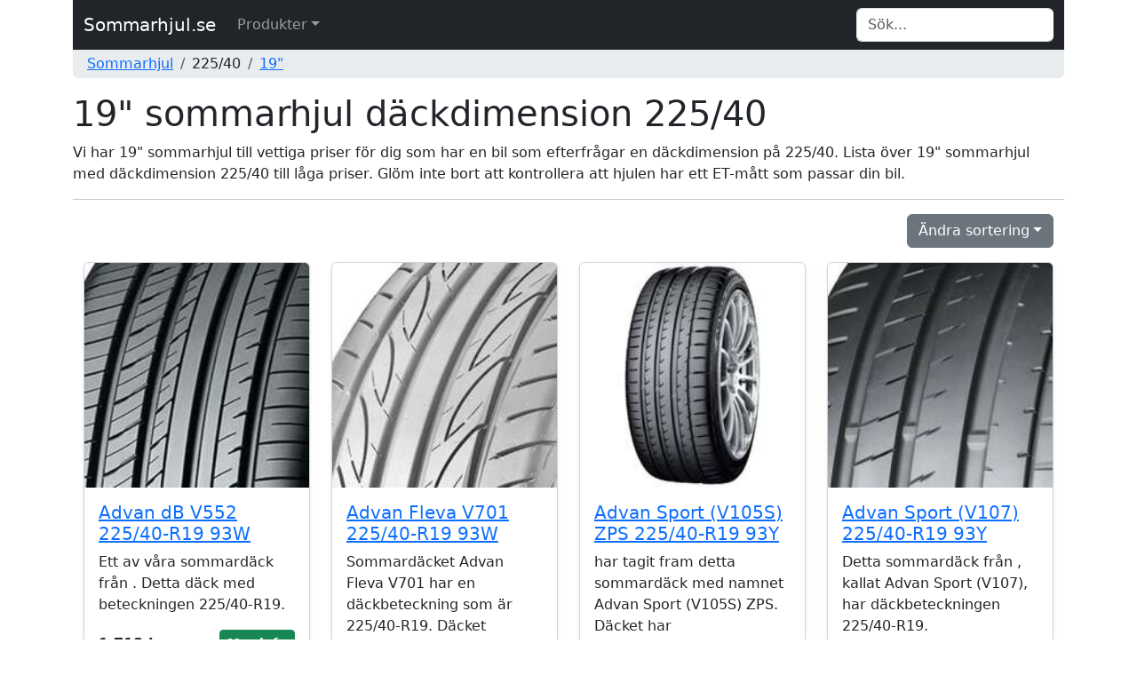

--- FILE ---
content_type: text/html; charset=UTF-8
request_url: https://www.sommarhjul.se/225-40_19/
body_size: 6822
content:


<!DOCTYPE html>
<html lang="sv">
	<head>
		<title>Sommarhjul med diametern 19&quot; och däckdimensionen 225/40 - Sommarhjul.se</title>
		<meta http-equiv="Content-Type" content="text/html; charset=UTF-8" />
		<meta name="description" content="" />
<meta name="title" content="Sommarhjul med diametern 19&quot; och däckdimensionen 225/40 - Sommarhjul.se" />
<meta name="language" content="sv" />
<meta name="robots" content="all" />
<meta name="revisit-after" content="7 days" />
<meta name="viewport" content="width=device-width, initial-scale=1.0" />
		<meta property="og:type" content="website" />
<meta property="og:url" content="https://www.sommarhjul.se/225-40_19/" />
<meta property="og:site_name" content="Sommarhjul.se" />
<meta property="og:title" content="Sommarhjul med diametern 19&quot; och däckdimensionen 225/40 - Sommarhjul.se" />
<meta property="og:description" content="" />
		<meta name="google-site-verification" content="la2hN5QrcPUNPuYZXKZPgqzth46UNHzdJhqY9e5w1a4" />
		<meta name="msvalidate.01" content="170C94D93D68937FD79A3D72C4744BA7" />
		<link rel="apple-touch-icon" sizes="57x57" href="/icons/apple-icon-57x57.png" />
		<link rel="apple-touch-icon" sizes="60x60" href="/icons/apple-icon-60x60.png" />
		<link rel="apple-touch-icon" sizes="72x72" href="/icons/apple-icon-72x72.png" />
		<link rel="apple-touch-icon" sizes="76x76" href="/icons/apple-icon-76x76.png" />
		<link rel="apple-touch-icon" sizes="114x114" href="/icons/apple-icon-114x114.png" />
		<link rel="apple-touch-icon" sizes="120x120" href="/icons/apple-icon-120x120.png" />
		<link rel="apple-touch-icon" sizes="144x144" href="/icons/apple-icon-144x144.png" />
		<link rel="apple-touch-icon" sizes="152x152" href="/icons/apple-icon-152x152.png" />
		<link rel="apple-touch-icon" sizes="180x180" href="/icons/apple-icon-180x180.png" />
		<link rel="icon" type="image/png" sizes="192x192"  href="/icons/android-icon-192x192.png" />
		<link rel="icon" type="image/png" sizes="32x32" href="/icons/favicon-32x32.png" />
		<link rel="icon" type="image/png" sizes="96x96" href="/icons/favicon-96x96.png" />
		<link rel="icon" type="image/png" sizes="16x16" href="/icons/favicon-16x16.png" />
		<link rel="canonical" href="https://www.sommarhjul.se/225-40_19/" />
		<link rel="manifest" href="/icons/manifest.json" />
		<meta name="msapplication-TileColor" content="#ffffff" />
		<meta name="msapplication-TileImage" content="/icons/ms-icon-144x144.png" />
		<meta name="theme-color" content="#ffffff" />
		<link rel="icon" href="/favicon.ico" />

		<link href="/css/style.css" rel="stylesheet" type="text/css" />
		<link href="/css/bootstrap.min.css" rel="stylesheet" type="text/css" />
	</head>
	<body>
		<div class="container">
			<nav class="navbar navbar-expand-md navbar-dark bg-dark">
				<div class="container-fluid">
			  		<a class="navbar-brand" href="/">Sommarhjul.se</a>
					<button class="navbar-toggler" type="button" data-bs-toggle="collapse" data-bs-target="#navbarTopMenu" aria-controls="navbarTopMenu" aria-expanded="false" aria-label="Toggle navigation">
				   		<span class="navbar-toggler-icon"></span>
				  	</button>			  
				  	<div class="collapse navbar-collapse" id="navbarTopMenu">
				    	<ul class="nav navbar-nav mr-auto"><li class="nav-item dropdown has-megamenu"><a href="#" class="nav-link dropdown-toggle" data-bs-toggle="dropdown">Produkter</a><div class="dropdown-menu megamenu" role="menu"><div class="row g-3"><div class="col-md3 col-lg-2"><div class="col-megamenu"><ul class="list-unstyled"><h6 class="title">115/70</h6><li><a href="/115-70_15/">15"</a></li><li class="dropdown-divider"></li><h6 class="title">115/90</h6><li><a href="/115-90_16/">16"</a></li><li class="dropdown-divider"></li><h6 class="title">115/95</h6><li><a href="/115-95_17/">17"</a></li><li class="dropdown-divider"></li><h6 class="title">125/60</h6><li><a href="/125-60_18/">18"</a></li><li class="dropdown-divider"></li><h6 class="title">125/70</h6><li><a href="/125-70_15/">15"</a></li><li><a href="/125-70_16/">16"</a></li><li><a href="/125-70_17/">17"</a></li><li><a href="/125-70_18/">18"</a></li><li><a href="/125-70_19/">19"</a></li><li class="dropdown-divider"></li><h6 class="title">125/80</h6><li><a href="/125-80_13/">13"</a></li><li><a href="/125-80_15/">15"</a></li><li><a href="/125-80_16/">16"</a></li><li><a href="/125-80_17/">17"</a></li><li class="dropdown-divider"></li><h6 class="title">125/90</h6><li><a href="/125-90_16/">16"</a></li><li class="dropdown-divider"></li><h6 class="title">135/70</h6><li><a href="/135-70_15/">15"</a></li><li><a href="/135-70_18/">18"</a></li><li class="dropdown-divider"></li><h6 class="title">135/80</h6><li><a href="/135-80_12/">12"</a></li><li><a href="/135-80_13/">13"</a></li><li><a href="/135-80_15/">15"</a></li><li><a href="/135-80_17/">17"</a></li><li><a href="/135-80_18/">18"</a></li><li class="dropdown-divider"></li><h6 class="title">135/90</h6><li><a href="/135-90_16/">16"</a></li><li><a href="/135-90_17/">17"</a></li><li class="dropdown-divider"></li><h6 class="title">145/60</h6><li><a href="/145-60_13/">13"</a></li><li><a href="/145-60_20/">20"</a></li><li class="dropdown-divider"></li><h6 class="title">145/65</h6><li><a href="/145-65_15/">15"</a></li><li class="dropdown-divider"></li><h6 class="title">145/70</h6><li><a href="/145-70_12/">12"</a></li><li><a href="/145-70_13/">13"</a></li><li><a href="/145-70_17/">17"</a></li><li class="dropdown-divider"></li><h6 class="title">145/80</h6><li><a href="/145-80_12/">12"</a></li><li><a href="/145-80_13/">13"</a></li><li><a href="/145-80_17/">17"</a></li><li><a href="/145-80_18/">18"</a></li><li><a href="/145-80_19/">19"</a></li><li class="dropdown-divider"></li><h6 class="title">145/85</h6><li><a href="/145-85_18/">18"</a></li><li class="dropdown-divider"></li><h6 class="title">145/90</h6><li><a href="/145-90_16/">16"</a></li><li class="dropdown-divider"></li><h6 class="title">155/55</h6><li><a href="/155-55_14/">14"</a></li><li class="dropdown-divider"></li><h6 class="title">155/60</h6><li><a href="/155-60_15/">15"</a></li><li><a href="/155-60_20/">20"</a></li><li class="dropdown-divider"></li><h6 class="title">155/65</h6><li><a href="/155-65_13/">13"</a></li><li><a href="/155-65_14/">14"</a></li><li class="dropdown-divider"></li><h6 class="title">155/70</h6><li><a href="/155-70_12/">12"</a></li><li><a href="/155-70_13/">13"</a></li><li><a href="/155-70_14/">14"</a></li><li><a href="/155-70_17/">17"</a></li><li><a href="/155-70_19/">19"</a></li><li class="dropdown-divider"></li><h6 class="title">155/80</h6><li><a href="/155-80_13/">13"</a></li><li><a href="/155-80_14/">14"</a></li><li><a href="/155-80_15/">15"</a></li><li><a href="/155-80_17/">17"</a></li><li><a href="/155-80_19/">19"</a></li><li class="dropdown-divider"></li><h6 class="title">155/90</h6><li><a href="/155-90_18/">18"</a></li><li class="dropdown-divider"></li><h6 class="title">165/35</h6><li><a href="/165-35_17/">17"</a></li><li><a href="/165-35_18/">18"</a></li><li class="dropdown-divider"></li><h6 class="title">165/40</h6><li><a href="/165-40_16/">16"</a></li><li><a href="/165-40_17/">17"</a></li><li class="dropdown-divider"></li><h6 class="title">165/45</h6><li><a href="/165-45_15/">15"</a></li><li><a href="/165-45_16/">16"</a></li><li class="dropdown-divider"></li><h6 class="title">165/50</h6><li><a href="/165-50_15/">15"</a></li><li><a href="/165-50_16/">16"</a></li><li class="dropdown-divider"></li><h6 class="title">165/55</h6><li><a href="/165-55_13/">13"</a></li><li><a href="/165-55_14/">14"</a></li><li><a href="/165-55_15/">15"</a></li><li class="dropdown-divider"></li><h6 class="title">165/60</h6><li><a href="/165-60_12/">12"</a></li><li><a href="/165-60_13/">13"</a></li><li><a href="/165-60_14/">14"</a></li><li><a href="/165-60_15/">15"</a></li><li class="dropdown-divider"></li><h6 class="title">165/65</h6><li><a href="/165-65_13/">13"</a></li><li><a href="/165-65_14/">14"</a></li><li><a href="/165-65_15/">15"</a></li><li class="dropdown-divider"></li><h6 class="title">165/70</h6><li><a href="/165-70_12/">12"</a></li><li><a href="/165-70_13/">13"</a></li><li><a href="/165-70_14/">14"</a></li><li class="dropdown-divider"></li><h6 class="title">165/75</h6><li><a href="/165-75_14/">14"</a></li><li class="dropdown-divider"></li><h6 class="title">165/80</h6><li><a href="/165-80_13/">13"</a></li><li><a href="/165-80_14/">14"</a></li><li><a href="/165-80_15/">15"</a></li><li><a href="/165-80_17/">17"</a></li><li class="dropdown-divider"></li><h6 class="title">165/90</h6><li><a href="/165-90_17/">17"</a></li><li><a href="/165-90_18/">18"</a></li><li class="dropdown-divider"></li><h6 class="title">175/50</h6><li><a href="/175-50_13/">13"</a></li><li><a href="/175-50_14/">14"</a></li><li><a href="/175-50_15/">15"</a></li><li><a href="/175-50_16/">16"</a></li><li class="dropdown-divider"></li><h6 class="title">175/55</h6><li><a href="/175-55_15/">15"</a></li><li><a href="/175-55_20/">20"</a></li><li class="dropdown-divider"></li><h6 class="title">175/60</h6><li><a href="/175-60_13/">13"</a></li><li><a href="/175-60_14/">14"</a></li><li><a href="/175-60_15/">15"</a></li><li><a href="/175-60_16/">16"</a></li>				</ul>
									</div>
								</div><div class="col-md3 col-lg-2"><div class="col-megamenu"><ul class="list-unstyled"><li><a href="/175-60_18/">18"</a></li><li><a href="/175-60_19/">19"</a></li><li class="dropdown-divider"></li><h6 class="title">175/65</h6><li><a href="/175-65_13/">13"</a></li><li><a href="/175-65_14/">14"</a></li><li><a href="/175-65_15/">15"</a></li><li><a href="/175-65_17/">17"</a></li><li class="dropdown-divider"></li><h6 class="title">175/70</h6><li><a href="/175-70_13/">13"</a></li><li><a href="/175-70_14/">14"</a></li><li class="dropdown-divider"></li><h6 class="title">175/75</h6><li><a href="/175-75_14/">14"</a></li><li><a href="/175-75_16/">16"</a></li><li class="dropdown-divider"></li><h6 class="title">175/80</h6><li><a href="/175-80_14/">14"</a></li><li><a href="/175-80_15/">15"</a></li><li><a href="/175-80_16/">16"</a></li><li class="dropdown-divider"></li><h6 class="title">185/35</h6><li><a href="/185-35_17/">17"</a></li><li class="dropdown-divider"></li><h6 class="title">185/45</h6><li><a href="/185-45_15/">15"</a></li><li><a href="/185-45_17/">17"</a></li><li class="dropdown-divider"></li><h6 class="title">185/50</h6><li><a href="/185-50_16/">16"</a></li><li class="dropdown-divider"></li><h6 class="title">185/55</h6><li><a href="/185-55_14/">14"</a></li><li><a href="/185-55_15/">15"</a></li><li><a href="/185-55_16/">16"</a></li><li class="dropdown-divider"></li><h6 class="title">185/60</h6><li><a href="/185-60_12/">12"</a></li><li><a href="/185-60_13/">13"</a></li><li><a href="/185-60_14/">14"</a></li><li><a href="/185-60_15/">15"</a></li><li><a href="/185-60_16/">16"</a></li><li class="dropdown-divider"></li><h6 class="title">185/65</h6><li><a href="/185-65_14/">14"</a></li><li><a href="/185-65_15/">15"</a></li><li><a href="/185-65_16/">16"</a></li><li class="dropdown-divider"></li><h6 class="title">185/70</h6><li><a href="/185-70_13/">13"</a></li><li><a href="/185-70_14/">14"</a></li><li><a href="/185-70_15/">15"</a></li><li class="dropdown-divider"></li><h6 class="title">185/75</h6><li><a href="/185-75_14/">14"</a></li><li><a href="/185-75_16/">16"</a></li><li class="dropdown-divider"></li><h6 class="title">185/80</h6><li><a href="/185-80_13/">13"</a></li><li><a href="/185-80_14/">14"</a></li><li class="dropdown-divider"></li><h6 class="title">190/65</h6><li><a href="/190-65_390/">390"</a></li><li class="dropdown-divider"></li><h6 class="title">195/40</h6><li><a href="/195-40_16/">16"</a></li><li><a href="/195-40_17/">17"</a></li><li class="dropdown-divider"></li><h6 class="title">195/45</h6><li><a href="/195-45_15/">15"</a></li><li><a href="/195-45_16/">16"</a></li><li><a href="/195-45_17/">17"</a></li><li class="dropdown-divider"></li><h6 class="title">195/50</h6><li><a href="/195-50_13/">13"</a></li><li><a href="/195-50_15/">15"</a></li><li><a href="/195-50_16/">16"</a></li><li><a href="/195-50_19/">19"</a></li><li><a href="/195-50_20/">20"</a></li><li class="dropdown-divider"></li><h6 class="title">195/55</h6><li><a href="/195-55_10/">10"</a></li><li><a href="/195-55_13/">13"</a></li><li><a href="/195-55_15/">15"</a></li><li><a href="/195-55_16/">16"</a></li><li><a href="/195-55_18/">18"</a></li><li><a href="/195-55_19/">19"</a></li><li><a href="/195-55_20/">20"</a></li><li class="dropdown-divider"></li><h6 class="title">195/60</h6><li><a href="/195-60_12/">12"</a></li><li><a href="/195-60_13/">13"</a></li><li><a href="/195-60_14/">14"</a></li><li><a href="/195-60_15/">15"</a></li><li><a href="/195-60_16/">16"</a></li><li><a href="/195-60_17/">17"</a></li><li><a href="/195-60_18/">18"</a></li><li class="dropdown-divider"></li><h6 class="title">195/65</h6><li><a href="/195-65_14/">14"</a></li><li><a href="/195-65_15/">15"</a></li><li><a href="/195-65_16/">16"</a></li><li class="dropdown-divider"></li><h6 class="title">195/70</h6><li><a href="/195-70_14/">14"</a></li><li><a href="/195-70_15/">15"</a></li><li><a href="/195-70_16/">16"</a></li><li class="dropdown-divider"></li><h6 class="title">195/75</h6><li><a href="/195-75_14/">14"</a></li><li><a href="/195-75_16/">16"</a></li><li><a href="/195-75_20/">20"</a></li><li class="dropdown-divider"></li><h6 class="title">195/80</h6><li><a href="/195-80_15/">15"</a></li><li class="dropdown-divider"></li><h6 class="title">205/35</h6><li><a href="/205-35_18/">18"</a></li><li class="dropdown-divider"></li><h6 class="title">205/40</h6><li><a href="/205-40_16/">16"</a></li><li><a href="/205-40_17/">17"</a></li><li><a href="/205-40_18/">18"</a></li><li class="dropdown-divider"></li><h6 class="title">205/45</h6><li><a href="/205-45_15/">15"</a></li><li><a href="/205-45_16/">16"</a></li><li><a href="/205-45_17/">17"</a></li><li><a href="/205-45_18/">18"</a></li><li class="dropdown-divider"></li><h6 class="title">205/50</h6><li><a href="/205-50_15/">15"</a></li><li><a href="/205-50_16/">16"</a></li><li><a href="/205-50_17/">17"</a></li><li><a href="/205-50_19/">19"</a></li><li class="dropdown-divider"></li><h6 class="title">205/55</h6><li><a href="/205-55_15/">15"</a></li><li><a href="/205-55_16/">16"</a></li><li><a href="/205-55_17/">17"</a></li><li><a href="/205-55_19/">19"</a></li><li class="dropdown-divider"></li><h6 class="title">205/60</h6><li><a href="/205-60_13/">13"</a></li><li><a href="/205-60_14/">14"</a></li><li><a href="/205-60_15/">15"</a></li><li><a href="/205-60_16/">16"</a></li><li><a href="/205-60_17/">17"</a></li><li class="dropdown-divider"></li><h6 class="title">205/65</h6><li><a href="/205-65_15/">15"</a></li><li><a href="/205-65_16/">16"</a></li><li><a href="/205-65_17/">17"</a></li><li class="dropdown-divider"></li><h6 class="title">205/70</h6><li><a href="/205-70_14/">14"</a></li><li><a href="/205-70_15/">15"</a></li><li><a href="/205-70_16/">16"</a></li><li><a href="/205-70_17/">17"</a></li>				</ul>
									</div>
								</div><div class="col-md3 col-lg-2"><div class="col-megamenu"><ul class="list-unstyled"><h6 class="title">205/75</h6><li><a href="/205-75_14/">14"</a></li><li><a href="/205-75_15/">15"</a></li><li><a href="/205-75_16/">16"</a></li><li class="dropdown-divider"></li><h6 class="title">205/80</h6><li><a href="/205-80_16/">16"</a></li><li class="dropdown-divider"></li><h6 class="title">205/82</h6><li><a href="/205-82_16/">16"</a></li><li class="dropdown-divider"></li><h6 class="title">215/35</h6><li><a href="/215-35_17/">17"</a></li><li><a href="/215-35_18/">18"</a></li><li><a href="/215-35_19/">19"</a></li><li class="dropdown-divider"></li><h6 class="title">215/40</h6><li><a href="/215-40_15/">15"</a></li><li><a href="/215-40_16/">16"</a></li><li><a href="/215-40_17/">17"</a></li><li><a href="/215-40_18/">18"</a></li><li class="dropdown-divider"></li><h6 class="title">215/45</h6><li><a href="/215-45_15/">15"</a></li><li><a href="/215-45_16/">16"</a></li><li><a href="/215-45_17/">17"</a></li><li><a href="/215-45_18/">18"</a></li><li><a href="/215-45_20/">20"</a></li><li class="dropdown-divider"></li><h6 class="title">215/50</h6><li><a href="/215-50_17/">17"</a></li><li><a href="/215-50_18/">18"</a></li><li><a href="/215-50_19/">19"</a></li><li class="dropdown-divider"></li><h6 class="title">215/55</h6><li><a href="/215-55_16/">16"</a></li><li><a href="/215-55_17/">17"</a></li><li><a href="/215-55_18/">18"</a></li><li class="dropdown-divider"></li><h6 class="title">215/60</h6><li><a href="/215-60_14/">14"</a></li><li><a href="/215-60_15/">15"</a></li><li><a href="/215-60_16/">16"</a></li><li><a href="/215-60_17/">17"</a></li><li><a href="/215-60_18/">18"</a></li><li class="dropdown-divider"></li><h6 class="title">215/65</h6><li><a href="/215-65_14/">14"</a></li><li><a href="/215-65_15/">15"</a></li><li><a href="/215-65_16/">16"</a></li><li><a href="/215-65_17/">17"</a></li><li class="dropdown-divider"></li><h6 class="title">215/70</h6><li><a href="/215-70_15/">15"</a></li><li><a href="/215-70_16/">16"</a></li><li><a href="/215-70_17/">17"</a></li><li class="dropdown-divider"></li><h6 class="title">215/75</h6><li><a href="/215-75_14/">14"</a></li><li><a href="/215-75_15/">15"</a></li><li><a href="/215-75_16/">16"</a></li><li class="dropdown-divider"></li><h6 class="title">215/80</h6><li><a href="/215-80_15/">15"</a></li><li><a href="/215-80_16/">16"</a></li><li class="dropdown-divider"></li><h6 class="title">215/85</h6><li><a href="/215-85_16/">16"</a></li><li class="dropdown-divider"></li><h6 class="title">225/30</h6><li><a href="/225-30_20/">20"</a></li><li><a href="/225-30_22/">22"</a></li><li class="dropdown-divider"></li><h6 class="title">225/35</h6><li><a href="/225-35_17/">17"</a></li><li><a href="/225-35_18/">18"</a></li><li><a href="/225-35_19/">19"</a></li><li><a href="/225-35_20/">20"</a></li><li class="dropdown-divider"></li><h6 class="title">225/40</h6><li><a href="/225-40_18/">18"</a></li><li><a href="/225-40_19/">19"</a></li><li><a href="/225-40_20/">20"</a></li><li class="dropdown-divider"></li><h6 class="title">225/45</h6><li><a href="/225-45_13/">13"</a></li><li><a href="/225-45_15/">15"</a></li><li><a href="/225-45_16/">16"</a></li><li><a href="/225-45_17/">17"</a></li><li><a href="/225-45_18/">18"</a></li><li><a href="/225-45_19/">19"</a></li><li><a href="/225-45_21/">21"</a></li><li class="dropdown-divider"></li><h6 class="title">225/50</h6><li><a href="/225-50_15/">15"</a></li><li><a href="/225-50_16/">16"</a></li><li><a href="/225-50_17/">17"</a></li><li><a href="/225-50_18/">18"</a></li><li><a href="/225-50_19/">19"</a></li><li class="dropdown-divider"></li><h6 class="title">225/55</h6><li><a href="/225-55_12/">12"</a></li><li><a href="/225-55_16/">16"</a></li><li><a href="/225-55_17/">17"</a></li><li><a href="/225-55_18/">18"</a></li><li><a href="/225-55_19/">19"</a></li><li class="dropdown-divider"></li><h6 class="title">225/60</h6><li><a href="/225-60_15/">15"</a></li><li><a href="/225-60_16/">16"</a></li><li><a href="/225-60_17/">17"</a></li><li><a href="/225-60_18/">18"</a></li><li class="dropdown-divider"></li><h6 class="title">225/65</h6><li><a href="/225-65_16/">16"</a></li><li><a href="/225-65_17/">17"</a></li><li><a href="/225-65_18/">18"</a></li><li class="dropdown-divider"></li><h6 class="title">225/70</h6><li><a href="/225-70_15/">15"</a></li><li><a href="/225-70_16/">16"</a></li><li><a href="/225-70_17/">17"</a></li><li class="dropdown-divider"></li><h6 class="title">225/75</h6><li><a href="/225-75_15/">15"</a></li><li><a href="/225-75_16/">16"</a></li><li><a href="/225-75_17/">17"</a></li><li class="dropdown-divider"></li><h6 class="title">225/80</h6><li><a href="/225-80_15/">15"</a></li><li class="dropdown-divider"></li><h6 class="title">235/30</h6><li><a href="/235-30_20/">20"</a></li><li><a href="/235-30_21/">21"</a></li><li><a href="/235-30_22/">22"</a></li><li class="dropdown-divider"></li><h6 class="title">235/35</h6><li><a href="/235-35_18/">18"</a></li><li><a href="/235-35_19/">19"</a></li><li><a href="/235-35_20/">20"</a></li><li><a href="/235-35_21/">21"</a></li><li class="dropdown-divider"></li><h6 class="title">235/40</h6><li><a href="/235-40_17/">17"</a></li><li><a href="/235-40_18/">18"</a></li><li><a href="/235-40_19/">19"</a></li><li><a href="/235-40_20/">20"</a></li><li><a href="/235-40_21/">21"</a></li><li class="dropdown-divider"></li><h6 class="title">235/45</h6><li><a href="/235-45_17/">17"</a></li><li><a href="/235-45_18/">18"</a></li><li><a href="/235-45_19/">19"</a></li><li><a href="/235-45_20/">20"</a></li><li><a href="/235-45_21/">21"</a></li><li class="dropdown-divider"></li><h6 class="title">235/50</h6><li><a href="/235-50_15/">15"</a></li><li><a href="/235-50_17/">17"</a></li>				</ul>
									</div>
								</div><div class="col-md3 col-lg-2"><div class="col-megamenu"><ul class="list-unstyled"><li><a href="/235-50_18/">18"</a></li><li><a href="/235-50_19/">19"</a></li><li><a href="/235-50_20/">20"</a></li><li><a href="/235-50_21/">21"</a></li><li class="dropdown-divider"></li><h6 class="title">235/55</h6><li><a href="/235-55_17/">17"</a></li><li><a href="/235-55_18/">18"</a></li><li><a href="/235-55_19/">19"</a></li><li><a href="/235-55_20/">20"</a></li><li class="dropdown-divider"></li><h6 class="title">235/60</h6><li><a href="/235-60_14/">14"</a></li><li><a href="/235-60_15/">15"</a></li><li><a href="/235-60_16/">16"</a></li><li><a href="/235-60_17/">17"</a></li><li><a href="/235-60_18/">18"</a></li><li><a href="/235-60_19/">19"</a></li><li><a href="/235-60_20/">20"</a></li><li class="dropdown-divider"></li><h6 class="title">235/65</h6><li><a href="/235-65_16/">16"</a></li><li><a href="/235-65_17/">17"</a></li><li><a href="/235-65_18/">18"</a></li><li><a href="/235-65_19/">19"</a></li><li class="dropdown-divider"></li><h6 class="title">235/70</h6><li><a href="/235-70_15/">15"</a></li><li><a href="/235-70_16/">16"</a></li><li><a href="/235-70_17/">17"</a></li><li class="dropdown-divider"></li><h6 class="title">235/75</h6><li><a href="/235-75_15/">15"</a></li><li><a href="/235-75_16/">16"</a></li><li><a href="/235-75_17/">17"</a></li><li class="dropdown-divider"></li><h6 class="title">235/80</h6><li><a href="/235-80_17/">17"</a></li><li class="dropdown-divider"></li><h6 class="title">235/85</h6><li><a href="/235-85_16/">16"</a></li><li class="dropdown-divider"></li><h6 class="title">245/30</h6><li><a href="/245-30_19/">19"</a></li><li><a href="/245-30_20/">20"</a></li><li><a href="/245-30_21/">21"</a></li><li><a href="/245-30_22/">22"</a></li><li class="dropdown-divider"></li><h6 class="title">245/35</h6><li><a href="/245-35_18/">18"</a></li><li><a href="/245-35_19/">19"</a></li><li><a href="/245-35_20/">20"</a></li><li><a href="/245-35_21/">21"</a></li><li><a href="/245-35_22/">22"</a></li><li class="dropdown-divider"></li><h6 class="title">245/40</h6><li><a href="/245-40_17/">17"</a></li><li><a href="/245-40_18/">18"</a></li><li><a href="/245-40_19/">19"</a></li><li><a href="/245-40_20/">20"</a></li><li><a href="/245-40_21/">21"</a></li><li class="dropdown-divider"></li><h6 class="title">245/45</h6><li><a href="/245-45_16/">16"</a></li><li><a href="/245-45_17/">17"</a></li><li><a href="/245-45_18/">18"</a></li><li><a href="/245-45_19/">19"</a></li><li><a href="/245-45_20/">20"</a></li><li><a href="/245-45_21/">21"</a></li><li class="dropdown-divider"></li><h6 class="title">245/50</h6><li><a href="/245-50_15/">15"</a></li><li><a href="/245-50_18/">18"</a></li><li><a href="/245-50_19/">19"</a></li><li><a href="/245-50_20/">20"</a></li><li class="dropdown-divider"></li><h6 class="title">245/55</h6><li><a href="/245-55_17/">17"</a></li><li><a href="/245-55_18/">18"</a></li><li><a href="/245-55_19/">19"</a></li><li class="dropdown-divider"></li><h6 class="title">245/60</h6><li><a href="/245-60_14/">14"</a></li><li><a href="/245-60_15/">15"</a></li><li><a href="/245-60_18/">18"</a></li><li><a href="/245-60_20/">20"</a></li><li class="dropdown-divider"></li><h6 class="title">245/65</h6><li><a href="/245-65_17/">17"</a></li><li class="dropdown-divider"></li><h6 class="title">245/70</h6><li><a href="/245-70_16/">16"</a></li><li><a href="/245-70_17/">17"</a></li><li><a href="/245-70_18/">18"</a></li><li class="dropdown-divider"></li><h6 class="title">245/75</h6><li><a href="/245-75_15/">15"</a></li><li><a href="/245-75_16/">16"</a></li><li><a href="/245-75_17/">17"</a></li><li><a href="/245-75_18/">18"</a></li><li class="dropdown-divider"></li><h6 class="title">255/30</h6><li><a href="/255-30_19/">19"</a></li><li><a href="/255-30_20/">20"</a></li><li><a href="/255-30_21/">21"</a></li><li><a href="/255-30_22/">22"</a></li><li class="dropdown-divider"></li><h6 class="title">255/35</h6><li><a href="/255-35_18/">18"</a></li><li><a href="/255-35_19/">19"</a></li><li><a href="/255-35_20/">20"</a></li><li><a href="/255-35_21/">21"</a></li><li><a href="/255-35_22/">22"</a></li><li class="dropdown-divider"></li><h6 class="title">255/40</h6><li><a href="/255-40_17/">17"</a></li><li><a href="/255-40_18/">18"</a></li><li><a href="/255-40_19/">19"</a></li><li><a href="/255-40_20/">20"</a></li><li><a href="/255-40_21/">21"</a></li><li><a href="/255-40_22/">22"</a></li><li><a href="/255-40_23/">23"</a></li><li class="dropdown-divider"></li><h6 class="title">255/45</h6><li><a href="/255-45_17/">17"</a></li><li><a href="/255-45_18/">18"</a></li><li><a href="/255-45_19/">19"</a></li><li><a href="/255-45_20/">20"</a></li><li><a href="/255-45_21/">21"</a></li><li><a href="/255-45_22/">22"</a></li><li><a href="/255-45_9/">9"</a></li><li class="dropdown-divider"></li><h6 class="title">255/50</h6><li><a href="/255-50_16/">16"</a></li><li><a href="/255-50_18/">18"</a></li><li><a href="/255-50_19/">19"</a></li><li><a href="/255-50_20/">20"</a></li><li><a href="/255-50_21/">21"</a></li><li class="dropdown-divider"></li><h6 class="title">255/55</h6><li><a href="/255-55_17/">17"</a></li><li><a href="/255-55_18/">18"</a></li><li><a href="/255-55_19/">19"</a></li><li><a href="/255-55_20/">20"</a></li><li class="dropdown-divider"></li><h6 class="title">255/60</h6><li><a href="/255-60_15/">15"</a></li><li><a href="/255-60_17/">17"</a></li><li><a href="/255-60_18/">18"</a></li><li><a href="/255-60_19/">19"</a></li><li><a href="/255-60_20/">20"</a></li><li class="dropdown-divider"></li><h6 class="title">255/65</h6><li><a href="/255-65_16/">16"</a></li><li><a href="/255-65_17/">17"</a></li><li><a href="/255-65_18/">18"</a></li><li><a href="/255-65_19/">19"</a></li><li class="dropdown-divider"></li><h6 class="title">255/70</h6><li><a href="/255-70_15/">15"</a></li>				</ul>
									</div>
								</div><div class="col-md3 col-lg-2"><div class="col-megamenu"><ul class="list-unstyled"><li><a href="/255-70_16/">16"</a></li><li><a href="/255-70_17/">17"</a></li><li><a href="/255-70_18/">18"</a></li><li class="dropdown-divider"></li><h6 class="title">255/75</h6><li><a href="/255-75_15/">15"</a></li><li><a href="/255-75_17/">17"</a></li><li class="dropdown-divider"></li><h6 class="title">255/80</h6><li><a href="/255-80_17/">17"</a></li><li class="dropdown-divider"></li><h6 class="title">255/85</h6><li><a href="/255-85_16/">16"</a></li><li class="dropdown-divider"></li><h6 class="title">265/25</h6><li><a href="/265-25_20/">20"</a></li><li class="dropdown-divider"></li><h6 class="title">265/30</h6><li><a href="/265-30_19/">19"</a></li><li><a href="/265-30_20/">20"</a></li><li><a href="/265-30_21/">21"</a></li><li><a href="/265-30_22/">22"</a></li><li class="dropdown-divider"></li><h6 class="title">265/35</h6><li><a href="/265-35_18/">18"</a></li><li><a href="/265-35_19/">19"</a></li><li><a href="/265-35_20/">20"</a></li><li><a href="/265-35_21/">21"</a></li><li><a href="/265-35_22/">22"</a></li><li class="dropdown-divider"></li><h6 class="title">265/40</h6><li><a href="/265-40_18/">18"</a></li><li><a href="/265-40_19/">19"</a></li><li><a href="/265-40_20/">20"</a></li><li><a href="/265-40_21/">21"</a></li><li><a href="/265-40_22/">22"</a></li><li><a href="/265-40_23/">23"</a></li><li class="dropdown-divider"></li><h6 class="title">265/45</h6><li><a href="/265-45_18/">18"</a></li><li><a href="/265-45_19/">19"</a></li><li><a href="/265-45_20/">20"</a></li><li><a href="/265-45_21/">21"</a></li><li><a href="/265-45_22/">22"</a></li><li class="dropdown-divider"></li><h6 class="title">265/50</h6><li><a href="/265-50_15/">15"</a></li><li><a href="/265-50_19/">19"</a></li><li><a href="/265-50_20/">20"</a></li><li><a href="/265-50_22/">22"</a></li><li class="dropdown-divider"></li><h6 class="title">265/55</h6><li><a href="/265-55_19/">19"</a></li><li><a href="/265-55_20/">20"</a></li><li class="dropdown-divider"></li><h6 class="title">265/60</h6><li><a href="/265-60_18/">18"</a></li><li><a href="/265-60_20/">20"</a></li><li class="dropdown-divider"></li><h6 class="title">265/65</h6><li><a href="/265-65_17/">17"</a></li><li><a href="/265-65_18/">18"</a></li><li class="dropdown-divider"></li><h6 class="title">265/70</h6><li><a href="/265-70_15/">15"</a></li><li><a href="/265-70_16/">16"</a></li><li><a href="/265-70_17/">17"</a></li><li><a href="/265-70_18/">18"</a></li><li class="dropdown-divider"></li><h6 class="title">265/75</h6><li><a href="/265-75_16/">16"</a></li><li class="dropdown-divider"></li><h6 class="title">275/25</h6><li><a href="/275-25_21/">21"</a></li><li class="dropdown-divider"></li><h6 class="title">275/30</h6><li><a href="/275-30_19/">19"</a></li><li><a href="/275-30_20/">20"</a></li><li><a href="/275-30_21/">21"</a></li><li class="dropdown-divider"></li><h6 class="title">275/35</h6><li><a href="/275-35_18/">18"</a></li><li><a href="/275-35_19/">19"</a></li><li><a href="/275-35_20/">20"</a></li><li><a href="/275-35_21/">21"</a></li><li><a href="/275-35_22/">22"</a></li><li><a href="/275-35_23/">23"</a></li><li class="dropdown-divider"></li><h6 class="title">275/40</h6><li><a href="/275-40_18/">18"</a></li><li><a href="/275-40_19/">19"</a></li><li><a href="/275-40_20/">20"</a></li><li><a href="/275-40_21/">21"</a></li><li><a href="/275-40_22/">22"</a></li><li><a href="/275-40_23/">23"</a></li><li class="dropdown-divider"></li><h6 class="title">275/45</h6><li><a href="/275-45_18/">18"</a></li><li><a href="/275-45_19/">19"</a></li><li><a href="/275-45_20/">20"</a></li><li><a href="/275-45_21/">21"</a></li><li><a href="/275-45_22/">22"</a></li><li class="dropdown-divider"></li><h6 class="title">275/50</h6><li><a href="/275-50_19/">19"</a></li><li><a href="/275-50_20/">20"</a></li><li><a href="/275-50_21/">21"</a></li><li><a href="/275-50_22/">22"</a></li><li class="dropdown-divider"></li><h6 class="title">275/55</h6><li><a href="/275-55_17/">17"</a></li><li><a href="/275-55_19/">19"</a></li><li><a href="/275-55_20/">20"</a></li><li class="dropdown-divider"></li><h6 class="title">275/60</h6><li><a href="/275-60_15/">15"</a></li><li><a href="/275-60_17/">17"</a></li><li><a href="/275-60_18/">18"</a></li><li><a href="/275-60_20/">20"</a></li><li class="dropdown-divider"></li><h6 class="title">275/65</h6><li><a href="/275-65_17/">17"</a></li><li><a href="/275-65_18/">18"</a></li><li><a href="/275-65_20/">20"</a></li><li class="dropdown-divider"></li><h6 class="title">275/70</h6><li><a href="/275-70_16/">16"</a></li><li><a href="/275-70_17/">17"</a></li><li class="dropdown-divider"></li><h6 class="title">285/25</h6><li><a href="/285-25_20/">20"</a></li><li><a href="/285-25_22/">22"</a></li><li class="dropdown-divider"></li><h6 class="title">285/30</h6><li><a href="/285-30_18/">18"</a></li><li><a href="/285-30_19/">19"</a></li><li><a href="/285-30_20/">20"</a></li><li><a href="/285-30_21/">21"</a></li><li><a href="/285-30_22/">22"</a></li><li><a href="/285-30_24/">24"</a></li><li class="dropdown-divider"></li><h6 class="title">285/35</h6><li><a href="/285-35_18/">18"</a></li><li><a href="/285-35_19/">19"</a></li><li><a href="/285-35_20/">20"</a></li><li><a href="/285-35_21/">21"</a></li><li><a href="/285-35_22/">22"</a></li><li><a href="/285-35_23/">23"</a></li><li><a href="/285-35_24/">24"</a></li><li class="dropdown-divider"></li><h6 class="title">285/40</h6><li><a href="/285-40_17/">17"</a></li><li><a href="/285-40_18/">18"</a></li><li><a href="/285-40_19/">19"</a></li><li><a href="/285-40_20/">20"</a></li><li><a href="/285-40_21/">21"</a></li><li><a href="/285-40_22/">22"</a></li><li><a href="/285-40_23/">23"</a></li><li class="dropdown-divider"></li><h6 class="title">285/45</h6>				</ul>
									</div>
								</div><div class="col-md3 col-lg-2"><div class="col-megamenu"><ul class="list-unstyled"><li><a href="/285-45_19/">19"</a></li><li><a href="/285-45_20/">20"</a></li><li><a href="/285-45_21/">21"</a></li><li><a href="/285-45_22/">22"</a></li><li class="dropdown-divider"></li><h6 class="title">285/50</h6><li><a href="/285-50_18/">18"</a></li><li><a href="/285-50_20/">20"</a></li><li class="dropdown-divider"></li><h6 class="title">285/55</h6><li><a href="/285-55_18/">18"</a></li><li><a href="/285-55_20/">20"</a></li><li class="dropdown-divider"></li><h6 class="title">285/60</h6><li><a href="/285-60_18/">18"</a></li><li class="dropdown-divider"></li><h6 class="title">285/65</h6><li><a href="/285-65_16/">16"</a></li><li><a href="/285-65_17/">17"</a></li><li><a href="/285-65_18/">18"</a></li><li class="dropdown-divider"></li><h6 class="title">285/75</h6><li><a href="/285-75_16/">16"</a></li><li class="dropdown-divider"></li><h6 class="title">295/25</h6><li><a href="/295-25_20/">20"</a></li><li><a href="/295-25_21/">21"</a></li><li><a href="/295-25_22/">22"</a></li><li class="dropdown-divider"></li><h6 class="title">295/30</h6><li><a href="/295-30_18/">18"</a></li><li><a href="/295-30_19/">19"</a></li><li><a href="/295-30_20/">20"</a></li><li><a href="/295-30_21/">21"</a></li><li><a href="/295-30_22/">22"</a></li><li><a href="/295-30_24/">24"</a></li><li class="dropdown-divider"></li><h6 class="title">295/35</h6><li><a href="/295-35_18/">18"</a></li><li><a href="/295-35_19/">19"</a></li><li><a href="/295-35_20/">20"</a></li><li><a href="/295-35_21/">21"</a></li><li><a href="/295-35_22/">22"</a></li><li><a href="/295-35_23/">23"</a></li><li><a href="/295-35_24/">24"</a></li><li class="dropdown-divider"></li><h6 class="title">295/40</h6><li><a href="/295-40_19/">19"</a></li><li><a href="/295-40_20/">20"</a></li><li><a href="/295-40_21/">21"</a></li><li><a href="/295-40_22/">22"</a></li><li class="dropdown-divider"></li><h6 class="title">295/45</h6><li><a href="/295-45_18/">18"</a></li><li><a href="/295-45_19/">19"</a></li><li><a href="/295-45_20/">20"</a></li><li class="dropdown-divider"></li><h6 class="title">295/50</h6><li><a href="/295-50_15/">15"</a></li><li class="dropdown-divider"></li><h6 class="title">295/70</h6><li><a href="/295-70_17/">17"</a></li><li class="dropdown-divider"></li><h6 class="title">305/25</h6><li><a href="/305-25_20/">20"</a></li><li><a href="/305-25_21/">21"</a></li><li><a href="/305-25_22/">22"</a></li><li class="dropdown-divider"></li><h6 class="title">305/30</h6><li><a href="/305-30_19/">19"</a></li><li><a href="/305-30_20/">20"</a></li><li><a href="/305-30_21/">21"</a></li><li><a href="/305-30_22/">22"</a></li><li><a href="/305-30_23/">23"</a></li><li class="dropdown-divider"></li><h6 class="title">305/35</h6><li><a href="/305-35_19/">19"</a></li><li><a href="/305-35_20/">20"</a></li><li><a href="/305-35_21/">21"</a></li><li><a href="/305-35_22/">22"</a></li><li><a href="/305-35_23/">23"</a></li><li class="dropdown-divider"></li><h6 class="title">305/40</h6><li><a href="/305-40_20/">20"</a></li><li><a href="/305-40_21/">21"</a></li><li><a href="/305-40_22/">22"</a></li><li class="dropdown-divider"></li><h6 class="title">305/45</h6><li><a href="/305-45_20/">20"</a></li><li class="dropdown-divider"></li><h6 class="title">305/50</h6><li><a href="/305-50_20/">20"</a></li><li class="dropdown-divider"></li><h6 class="title">315/25</h6><li><a href="/315-25_19/">19"</a></li><li><a href="/315-25_22/">22"</a></li><li><a href="/315-25_23/">23"</a></li><li class="dropdown-divider"></li><h6 class="title">315/30</h6><li><a href="/315-30_18/">18"</a></li><li><a href="/315-30_19/">19"</a></li><li><a href="/315-30_20/">20"</a></li><li><a href="/315-30_21/">21"</a></li><li><a href="/315-30_22/">22"</a></li><li><a href="/315-30_23/">23"</a></li><li class="dropdown-divider"></li><h6 class="title">315/35</h6><li><a href="/315-35_20/">20"</a></li><li><a href="/315-35_21/">21"</a></li><li><a href="/315-35_22/">22"</a></li><li class="dropdown-divider"></li><h6 class="title">315/40</h6><li><a href="/315-40_21/">21"</a></li><li class="dropdown-divider"></li><h6 class="title">325/25</h6><li><a href="/325-25_20/">20"</a></li><li><a href="/325-25_21/">21"</a></li><li class="dropdown-divider"></li><h6 class="title">325/30</h6><li><a href="/325-30_19/">19"</a></li><li><a href="/325-30_20/">20"</a></li><li><a href="/325-30_21/">21"</a></li><li><a href="/325-30_23/">23"</a></li><li class="dropdown-divider"></li><h6 class="title">325/35</h6><li><a href="/325-35_20/">20"</a></li><li><a href="/325-35_22/">22"</a></li><li><a href="/325-35_23/">23"</a></li><li class="dropdown-divider"></li><h6 class="title">325/40</h6><li><a href="/325-40_21/">21"</a></li><li class="dropdown-divider"></li><h6 class="title">335/25</h6><li><a href="/335-25_20/">20"</a></li><li><a href="/335-25_22/">22"</a></li><li class="dropdown-divider"></li><h6 class="title">335/30</h6><li><a href="/335-30_18/">18"</a></li><li><a href="/335-30_20/">20"</a></li><li><a href="/335-30_21/">21"</a></li><li><a href="/335-30_23/">23"</a></li><li class="dropdown-divider"></li><h6 class="title">335/35</h6><li><a href="/335-35_17/">17"</a></li><li class="dropdown-divider"></li><h6 class="title">345/25</h6><li><a href="/345-25_21/">21"</a></li><li class="dropdown-divider"></li><h6 class="title">345/30</h6><li><a href="/345-30_19/">19"</a></li><li><a href="/345-30_20/">20"</a></li><li><a href="/345-30_21/">21"</a></li><li class="dropdown-divider"></li><h6 class="title">355/25</h6><li><a href="/355-25_21/">21"</a></li><li><a href="/355-25_22/">22"</a></li><li class="dropdown-divider"></li><h6 class="title">355/30</h6><li><a href="/355-30_19/">19"</a></li><li class="dropdown-divider"></li>				</ul>
									</div>
								</div></div></div>
				</li></ul>				    	<form class="form-inline my-2 my-md-0 ms-auto" id="search" name="search" action="/search/" method="post" onsubmit="return checkvalue(q.value)">
				            <div class="input-group">
				                <input class="form-control border-end-0 border" id="q" name="q" type="text" placeholder="Sök..." value="" aria-label="Search">
					      					            </div>
				    	</form>
				  	</div>
				</div>
			</nav>
			<div class="container-fluid d-none d-md-block text-left bg-body-secondary rounded-bottom">
				<nav aria-label="breadcrumb"><ol class="breadcrumb p-1"><li class="breadcrumb-item"><a href="/">Sommarhjul</a></li><li class="breadcrumb-item">225/40</li><li class="breadcrumb-item"><a href="/225-40_19/">19"</a></li></ol></nav>			</div>
			<div class="container-fluid d-md-none text-left">
				&nbsp;
			</div>			
		</div>

				<div class="container">
			<div class="col-xs-12 text-left"><h1 class="page-header">19" sommarhjul däckdimension 225/40</h1>Vi har 19" sommarhjul till vettiga priser för dig som har en bil som efterfrågar en däckdimension på 225/40. Lista över 19" sommarhjul med däckdimension 225/40 till låga priser. Glöm inte bort att kontrollera att hjulen har ett ET-mått som passar din bil.<hr /><div class="container"><div class="dropdown text-end">
					<button class="btn btn-secondary dropdown-toggle" type="button" id="dropdownSorting" data-bs-toggle="dropdown" aria-expanded="false">Ändra sortering<span class="caret"></span></button>
					<div class="dropdown-menu" aria-labelledby)"dropdownSorting">
						<a class="dropdown-item" href="/225-40_19/?sort=name&order=asc">Namn A-Ö</a>
						<a class="dropdown-item" href="/225-40_19/?sort=name&order=desc">Namn Ö-A</a>
						<div class="dropdown-divider"></div>
						<a class="dropdown-item" href="/225-40_19/?sort=price&order=asc">Lägsta pris</a>
						<a class="dropdown-item" href="/225-40_19/?sort=price&order=desc">Högsta pris</a>
					</div>
				</div></div><div class="album py-3">
					<div class="container">
						<div class="row">		<div class="col-lg-3 d-flex align-items-stretch">
								<div class="card mb-3 shadow-sm">			<a href="/225-40_19/da31f5c5a7/-advan-db-v552-225-40-r19-93w/"><img src="/images/products/-advan-db-v552-225_40-r19-93w_da31f5c5a7_t.jpg" class="card-img-top" alt=" Advan dB V552 225/40-R19 93W"></a>				<div class="card-body">
			      						<a href="/225-40_19/da31f5c5a7/-advan-db-v552-225-40-r19-93w/"><h5 class="card-title"> Advan dB V552 225/40-R19 93W</h5></a>
			      						<p class="card-text">Ett av våra sommardäck från . Detta däck med beteckningen 225/40-R19.</p>
			      						<div class="d-flex justify-content-between align-items-center">
			      							<div><b>1 713 kr</b></div>
			  								<a href="/225-40_19/da31f5c5a7/-advan-db-v552-225-40-r19-93w/" class="btn btn-sm btn-success" type="button"><strong>Mer info</strong></a>
			  							</div>
	      							</div>
								</div>
							</div>		<div class="col-lg-3 d-flex align-items-stretch">
								<div class="card mb-3 shadow-sm">			<a href="/225-40_19/da5c9528b0/-advan-fleva-v701-225-40-r19-93w/"><img src="/images/products/-advan-fleva-v701-225_40-r19-93w_da5c9528b0_t.jpg" class="card-img-top" alt=" Advan Fleva V701 225/40-R19 93W"></a>				<div class="card-body">
			      						<a href="/225-40_19/da5c9528b0/-advan-fleva-v701-225-40-r19-93w/"><h5 class="card-title"> Advan Fleva V701 225/40-R19 93W</h5></a>
			      						<p class="card-text">Sommardäcket Advan Fleva V701 har en däckbeteckning som är 225/40-R19. Däcket kommer från .</p>
			      						<div class="d-flex justify-content-between align-items-center">
			      							<div><b>1 718 kr</b></div>
			  								<a href="/225-40_19/da5c9528b0/-advan-fleva-v701-225-40-r19-93w/" class="btn btn-sm btn-success" type="button"><strong>Mer info</strong></a>
			  							</div>
	      							</div>
								</div>
							</div>		<div class="col-lg-3 d-flex align-items-stretch">
								<div class="card mb-3 shadow-sm">			<a href="/225-40_19/dad3093aa7/-advan-sport-v105s-zps-225-40-r19-93y/"><img src="/images/products/-advan-sport-v105s-zps-225_40-r19-93y_dad3093aa7_t.jpg" class="card-img-top" alt=" Advan Sport (V105S) ZPS 225/40-R19 93Y"></a>				<div class="card-body">
			      						<a href="/225-40_19/dad3093aa7/-advan-sport-v105s-zps-225-40-r19-93y/"><h5 class="card-title"> Advan Sport (V105S) ZPS 225/40-R19 93Y</h5></a>
			      						<p class="card-text"> har tagit fram detta sommardäck med namnet Advan Sport (V105S) ZPS. Däcket har däckbeteckningen 225/40-R19.</p>
			      						<div class="d-flex justify-content-between align-items-center">
			      							<div><b>2 411 kr</b></div>
			  								<a href="/225-40_19/dad3093aa7/-advan-sport-v105s-zps-225-40-r19-93y/" class="btn btn-sm btn-success" type="button"><strong>Mer info</strong></a>
			  							</div>
	      							</div>
								</div>
							</div>		<div class="col-lg-3 d-flex align-items-stretch">
								<div class="card mb-3 shadow-sm">			<a href="/225-40_19/da2d40e59d/-advan-sport-v107-225-40-r19-93y/"><img src="/images/products/-advan-sport-v107-225_40-r19-93y_da2d40e59d_t.jpg" class="card-img-top" alt=" Advan Sport (V107) 225/40-R19 93Y"></a>				<div class="card-body">
			      						<a href="/225-40_19/da2d40e59d/-advan-sport-v107-225-40-r19-93y/"><h5 class="card-title"> Advan Sport (V107) 225/40-R19 93Y</h5></a>
			      						<p class="card-text">Detta sommardäck från , kallat Advan Sport (V107), har däckbeteckningen 225/40-R19.</p>
			      						<div class="d-flex justify-content-between align-items-center">
			      							<div><b>1 709 kr</b></div>
			  								<a href="/225-40_19/da2d40e59d/-advan-sport-v107-225-40-r19-93y/" class="btn btn-sm btn-success" type="button"><strong>Mer info</strong></a>
			  							</div>
	      							</div>
								</div>
							</div>		<div class="col-lg-3 d-flex align-items-stretch">
								<div class="card mb-3 shadow-sm">			<a href="/225-40_19/dad6b5e41c/-advantage-2-225-40-r19-89y/"><img src="/images/products/-advantage-2-225_40-r19-89y_dad6b5e41c_t.jpg" class="card-img-top" alt=" Advantage 2 225/40-R19 89Y"></a>				<div class="card-body">
			      						<a href="/225-40_19/dad6b5e41c/-advantage-2-225-40-r19-89y/"><h5 class="card-title"> Advantage 2 225/40-R19 89Y</h5></a>
			      						<p class="card-text"> Advantage 2 - Ett sommardäck med däckmärkningen 225/40-R19.</p>
			      						<div class="d-flex justify-content-between align-items-center">
			      							<div><b>2 152 kr</b></div>
			  								<a href="/225-40_19/dad6b5e41c/-advantage-2-225-40-r19-89y/" class="btn btn-sm btn-success" type="button"><strong>Mer info</strong></a>
			  							</div>
	      							</div>
								</div>
							</div>		<div class="col-lg-3 d-flex align-items-stretch">
								<div class="card mb-3 shadow-sm">			<a href="/225-40_19/dae6ccc1be/-advantage-2-225-40-r19-93w/"><img src="/images/products/-advantage-2-225_40-r19-93w_dae6ccc1be_t.jpg" class="card-img-top" alt=" Advantage 2 225/40-R19 93W"></a>				<div class="card-body">
			      						<a href="/225-40_19/dae6ccc1be/-advantage-2-225-40-r19-93w/"><h5 class="card-title"> Advantage 2 225/40-R19 93W</h5></a>
			      						<p class="card-text">Ett av våra sommardäck från . Detta däck med beteckningen 225/40-R19.</p>
			      						<div class="d-flex justify-content-between align-items-center">
			      							<div><b>2 125 kr</b></div>
			  								<a href="/225-40_19/dae6ccc1be/-advantage-2-225-40-r19-93w/" class="btn btn-sm btn-success" type="button"><strong>Mer info</strong></a>
			  							</div>
	      							</div>
								</div>
							</div>		<div class="col-lg-3 d-flex align-items-stretch">
								<div class="card mb-3 shadow-sm">			<a href="/225-40_19/dad63d953a/-advantage-2-225-40-r19-93y/"><img src="/images/products/-advantage-2-225_40-r19-93y_dad63d953a_t.jpg" class="card-img-top" alt=" Advantage 2 225/40-R19 93Y"></a>				<div class="card-body">
			      						<a href="/225-40_19/dad63d953a/-advantage-2-225-40-r19-93y/"><h5 class="card-title"> Advantage 2 225/40-R19 93Y</h5></a>
			      						<p class="card-text">Sommardäck med däckbeteckningen 225/40-R19 och modellnamnet Advantage 2.</p>
			      						<div class="d-flex justify-content-between align-items-center">
			      							<div><b>1 900 kr</b></div>
			  								<a href="/225-40_19/dad63d953a/-advantage-2-225-40-r19-93y/" class="btn btn-sm btn-success" type="button"><strong>Mer info</strong></a>
			  							</div>
	      							</div>
								</div>
							</div>		<div class="col-lg-3 d-flex align-items-stretch">
								<div class="card mb-3 shadow-sm">			<a href="/225-40_19/dad83deef0/-azenis-fk510a-225-40-r19-93w/"><img src="/images/products/-azenis-fk510a-225_40-r19-93w_dad83deef0_t.jpg" class="card-img-top" alt=" AZENIS FK510A 225/40-R19 93W"></a>				<div class="card-body">
			      						<a href="/225-40_19/dad83deef0/-azenis-fk510a-225-40-r19-93w/"><h5 class="card-title"> AZENIS FK510A 225/40-R19 93W</h5></a>
			      						<p class="card-text"> AZENIS FK510A är ett sommardäck med däckmärkningen 225/40-R19.</p>
			      						<div class="d-flex justify-content-between align-items-center">
			      							<div><b>1 800 kr</b></div>
			  								<a href="/225-40_19/dad83deef0/-azenis-fk510a-225-40-r19-93w/" class="btn btn-sm btn-success" type="button"><strong>Mer info</strong></a>
			  							</div>
	      							</div>
								</div>
							</div>		<div class="col-lg-3 d-flex align-items-stretch">
								<div class="card mb-3 shadow-sm">			<a href="/225-40_19/dae0bd1d1f/-azenis-fk520-225-40-r19-93y/"><img src="/images/products/-azenis-fk520-225_40-r19-93y_dae0bd1d1f_t.jpg" class="card-img-top" alt=" AZENIS FK520 225/40-R19 93Y"></a>				<div class="card-body">
			      						<a href="/225-40_19/dae0bd1d1f/-azenis-fk520-225-40-r19-93y/"><h5 class="card-title"> AZENIS FK520 225/40-R19 93Y</h5></a>
			      						<p class="card-text">Ett av våra sommardäck från . Detta däck med beteckningen 225/40-R19.</p>
			      						<div class="d-flex justify-content-between align-items-center">
			      							<div><b>1 747 kr</b></div>
			  								<a href="/225-40_19/dae0bd1d1f/-azenis-fk520-225-40-r19-93y/" class="btn btn-sm btn-success" type="button"><strong>Mer info</strong></a>
			  							</div>
	      							</div>
								</div>
							</div>		<div class="col-lg-3 d-flex align-items-stretch">
								<div class="card mb-3 shadow-sm">			<a href="/225-40_19/da36458bbe/-azenis-fk520-fexm-225-40-r19-93y/"><img src="/images/products/-azenis-fk520-fexm-225_40-r19-93y_da36458bbe_t.jpg" class="card-img-top" alt=" AZENIS FK520 FEXM 225/40-R19 93Y"></a>				<div class="card-body">
			      						<a href="/225-40_19/da36458bbe/-azenis-fk520-fexm-225-40-r19-93y/"><h5 class="card-title"> AZENIS FK520 FEXM 225/40-R19 93Y</h5></a>
			      						<p class="card-text">Detta sommardäck från , kallat AZENIS FK520 FEXM, har däckbeteckningen 225/40-R19.</p>
			      						<div class="d-flex justify-content-between align-items-center">
			      							<div><b>1 968 kr</b></div>
			  								<a href="/225-40_19/da36458bbe/-azenis-fk520-fexm-225-40-r19-93y/" class="btn btn-sm btn-success" type="button"><strong>Mer info</strong></a>
			  							</div>
	      							</div>
								</div>
							</div>		<div class="col-lg-3 d-flex align-items-stretch">
								<div class="card mb-3 shadow-sm">			<a href="/225-40_19/da3f11ed27/-azenis-rs820-225-40-r19-93y/"><img src="/images/products/-azenis-rs820-225_40-r19-93y_da3f11ed27_t.jpg" class="card-img-top" alt=" AZENIS RS820 225/40-R19 93Y"></a>				<div class="card-body">
			      						<a href="/225-40_19/da3f11ed27/-azenis-rs820-225-40-r19-93y/"><h5 class="card-title"> AZENIS RS820 225/40-R19 93Y</h5></a>
			      						<p class="card-text"> har tagit fram detta sommardäck med namnet AZENIS RS820. Däcket har däckbeteckningen 225/40-R19.</p>
			      						<div class="d-flex justify-content-between align-items-center">
			      							<div><b>1 929 kr</b></div>
			  								<a href="/225-40_19/da3f11ed27/-azenis-rs820-225-40-r19-93y/" class="btn btn-sm btn-success" type="button"><strong>Mer info</strong></a>
			  							</div>
	      							</div>
								</div>
							</div>		<div class="col-lg-3 d-flex align-items-stretch">
								<div class="card mb-3 shadow-sm">			<a href="/225-40_19/da04e427b5/-bluearth-gt-ae51-225-40-r19-93w/"><img src="/images/products/-bluearth-gt-ae51-225_40-r19-93w_da04e427b5_t.jpg" class="card-img-top" alt=" BluEarth-GT (AE51) 225/40-R19 93W"></a>				<div class="card-body">
			      						<a href="/225-40_19/da04e427b5/-bluearth-gt-ae51-225-40-r19-93w/"><h5 class="card-title"> BluEarth-GT (AE51) 225/40-R19 93W</h5></a>
			      						<p class="card-text"> BluEarth-GT (AE51) - Ett sommardäck med däckmärkningen 225/40-R19.</p>
			      						<div class="d-flex justify-content-between align-items-center">
			      							<div><b>1 576 kr</b></div>
			  								<a href="/225-40_19/da04e427b5/-bluearth-gt-ae51-225-40-r19-93w/" class="btn btn-sm btn-success" type="button"><strong>Mer info</strong></a>
			  							</div>
	      							</div>
								</div>
							</div>		<div class="col-lg-3 d-flex align-items-stretch">
								<div class="card mb-3 shadow-sm">			<a href="/225-40_19/da6723319b/-bravuris-5hm-225-40-r19-93y/"><img src="/images/products/-bravuris-5hm-225_40-r19-93y_da6723319b_t.jpg" class="card-img-top" alt=" Bravuris 5HM 225/40-R19 93Y"></a>				<div class="card-body">
			      						<a href="/225-40_19/da6723319b/-bravuris-5hm-225-40-r19-93y/"><h5 class="card-title"> Bravuris 5HM 225/40-R19 93Y</h5></a>
			      						<p class="card-text"> Bravuris 5HM - Ett sommardäck med däckmärkningen 225/40-R19.</p>
			      						<div class="d-flex justify-content-between align-items-center">
			      							<div><b>1 797 kr</b></div>
			  								<a href="/225-40_19/da6723319b/-bravuris-5hm-225-40-r19-93y/" class="btn btn-sm btn-success" type="button"><strong>Mer info</strong></a>
			  							</div>
	      							</div>
								</div>
							</div>		<div class="col-lg-3 d-flex align-items-stretch">
								<div class="card mb-3 shadow-sm">			<a href="/225-40_19/da45591b49/-bravuris-6-225-40-r19-93y/"><img src="/images/products/-bravuris-6-225_40-r19-93y_da45591b49_t.jpg" class="card-img-top" alt=" Bravuris 6 225/40-R19 93Y"></a>				<div class="card-body">
			      						<a href="/225-40_19/da45591b49/-bravuris-6-225-40-r19-93y/"><h5 class="card-title"> Bravuris 6 225/40-R19 93Y</h5></a>
			      						<p class="card-text">Sommardäcket Bravuris 6 från  med däckbeteckningen 225/40-R19.</p>
			      						<div class="d-flex justify-content-between align-items-center">
			      							<div><b>1 652 kr</b></div>
			  								<a href="/225-40_19/da45591b49/-bravuris-6-225-40-r19-93y/" class="btn btn-sm btn-success" type="button"><strong>Mer info</strong></a>
			  							</div>
	      							</div>
								</div>
							</div>		<div class="col-lg-3 d-flex align-items-stretch">
								<div class="card mb-3 shadow-sm">			<a href="/225-40_19/dafe5024de/-cinturato-p7-p7c2-225-40-r19-93y/"><img src="/images/products/-cinturato-p7-p7c2-225_40-r19-93y_dafe5024de_t.jpg" class="card-img-top" alt=" Cinturato P7 (P7C2) 225/40-R19 93Y"></a>				<div class="card-body">
			      						<a href="/225-40_19/dafe5024de/-cinturato-p7-p7c2-225-40-r19-93y/"><h5 class="card-title"> Cinturato P7 (P7C2) 225/40-R19 93Y</h5></a>
			      						<p class="card-text">Detta sommardäck från , kallat Cinturato P7 (P7C2), har däckbeteckningen 225/40-R19.</p>
			      						<div class="d-flex justify-content-between align-items-center">
			      							<div><b>2 121 kr</b></div>
			  								<a href="/225-40_19/dafe5024de/-cinturato-p7-p7c2-225-40-r19-93y/" class="btn btn-sm btn-success" type="button"><strong>Mer info</strong></a>
			  							</div>
	      							</div>
								</div>
							</div>		<div class="col-lg-3 d-flex align-items-stretch">
								<div class="card mb-3 shadow-sm">			<a href="/225-40_19/da4814bc18/-cinturato-p7-all-season-run-flat-225-40-r19-93h/"><img src="/images/products/-cinturato-p7-all-season-run-flat-225_40-r19-93h_da4814bc18_t.jpg" class="card-img-top" alt=" Cinturato P7 All Season Run Flat 225/40-R19 93H"></a>				<div class="card-body">
			      						<a href="/225-40_19/da4814bc18/-cinturato-p7-all-season-run-flat-225-40-r19-93h/"><h5 class="card-title"> Cinturato P7 All Season Run Flat 225/40-R19 93H</h5></a>
			      						<p class="card-text">Sommardäcket Cinturato P7 All Season Run Flat har en däckbeteckning som är 225/40-R19. Däcket kommer från .</p>
			      						<div class="d-flex justify-content-between align-items-center">
			      							<div><b>2 419 kr</b></div>
			  								<a href="/225-40_19/da4814bc18/-cinturato-p7-all-season-run-flat-225-40-r19-93h/" class="btn btn-sm btn-success" type="button"><strong>Mer info</strong></a>
			  							</div>
	      							</div>
								</div>
							</div>		<div class="col-lg-3 d-flex align-items-stretch">
								<div class="card mb-3 shadow-sm">			<a href="/225-40_19/dae63c4c2c/-cinturato-p7-all-season-run-flat-225-40-r19-93v/"><img src="/images/products/-cinturato-p7-all-season-run-flat-225_40-r19-93v_dae63c4c2c_t.jpg" class="card-img-top" alt=" Cinturato P7 All Season Run Flat 225/40-R19 93V"></a>				<div class="card-body">
			      						<a href="/225-40_19/dae63c4c2c/-cinturato-p7-all-season-run-flat-225-40-r19-93v/"><h5 class="card-title"> Cinturato P7 All Season Run Flat 225/40-R19 93V</h5></a>
			      						<p class="card-text">Sommardäck med däckbeteckningen 225/40-R19 och modellnamnet Cinturato P7 All Season Run Flat.</p>
			      						<div class="d-flex justify-content-between align-items-center">
			      							<div><b>2 431 kr</b></div>
			  								<a href="/225-40_19/dae63c4c2c/-cinturato-p7-all-season-run-flat-225-40-r19-93v/" class="btn btn-sm btn-success" type="button"><strong>Mer info</strong></a>
			  							</div>
	      							</div>
								</div>
							</div>		<div class="col-lg-3 d-flex align-items-stretch">
								<div class="card mb-3 shadow-sm">			<a href="/225-40_19/da34a68d66/-contisportcontact-5-p-225-40-r19-93y/"><img src="/images/products/-contisportcontact-5-p-225_40-r19-93y_da34a68d66_t.jpg" class="card-img-top" alt=" ContiSportContact 5 P 225/40-R19 93Y"></a>				<div class="card-body">
			      						<a href="/225-40_19/da34a68d66/-contisportcontact-5-p-225-40-r19-93y/"><h5 class="card-title"> ContiSportContact 5 P 225/40-R19 93Y</h5></a>
			      						<p class="card-text"> ContiSportContact 5 P är ett sommardäck med däckmärkningen 225/40-R19.</p>
			      						<div class="d-flex justify-content-between align-items-center">
			      							<div><b>2 615 kr</b></div>
			  								<a href="/225-40_19/da34a68d66/-contisportcontact-5-p-225-40-r19-93y/" class="btn btn-sm btn-success" type="button"><strong>Mer info</strong></a>
			  							</div>
	      							</div>
								</div>
							</div>		<div class="col-lg-3 d-flex align-items-stretch">
								<div class="card mb-3 shadow-sm">			<a href="/225-40_19/dadb6a8c68/-contisportcontact-5-p-225-40-r19-93y/"><img src="/images/products/-contisportcontact-5-p-225_40-r19-93y_dadb6a8c68_t.jpg" class="card-img-top" alt=" ContiSportContact 5 P 225/40-R19 93Y"></a>				<div class="card-body">
			      						<a href="/225-40_19/dadb6a8c68/-contisportcontact-5-p-225-40-r19-93y/"><h5 class="card-title"> ContiSportContact 5 P 225/40-R19 93Y</h5></a>
			      						<p class="card-text"> har tagit fram detta sommardäck med namnet ContiSportContact 5 P. Däcket har däckbeteckningen 225/40-R19.</p>
			      						<div class="d-flex justify-content-between align-items-center">
			      							<div><b>2 603 kr</b></div>
			  								<a href="/225-40_19/dadb6a8c68/-contisportcontact-5-p-225-40-r19-93y/" class="btn btn-sm btn-success" type="button"><strong>Mer info</strong></a>
			  							</div>
	      							</div>
								</div>
							</div>		<div class="col-lg-3 d-flex align-items-stretch">
								<div class="card mb-3 shadow-sm">			<a href="/225-40_19/dabca356fc/-contisportcontact-5-p-225-40-r19-93y/"><img src="/images/products/-contisportcontact-5-p-225_40-r19-93y_dabca356fc_t.jpg" class="card-img-top" alt=" ContiSportContact 5 P 225/40-R19 93Y"></a>				<div class="card-body">
			      						<a href="/225-40_19/dabca356fc/-contisportcontact-5-p-225-40-r19-93y/"><h5 class="card-title"> ContiSportContact 5 P 225/40-R19 93Y</h5></a>
			      						<p class="card-text">Ett av våra sommardäck från . Detta däck med beteckningen 225/40-R19.</p>
			      						<div class="d-flex justify-content-between align-items-center">
			      							<div><b>2 195 kr</b></div>
			  								<a href="/225-40_19/dabca356fc/-contisportcontact-5-p-225-40-r19-93y/" class="btn btn-sm btn-success" type="button"><strong>Mer info</strong></a>
			  							</div>
	      							</div>
								</div>
							</div>		</div>
					</div>
				</div><hr /><div><nav aria-label="Produktnavigering"><ul class="pagination justify-content-center"><li class="page-item active"><a class="page-link" href="/225-40_19/">1</a></li><li class="page-item"><a class="page-link" href="/225-40_19/2/">2</a></li><li class="page-item"><a class="page-link" href="/225-40_19/3/">3</a></li><li class="page-item"><a class="page-link" href="/225-40_19/4/">4</a></li><li class="page-item"><a class="page-link" href="/225-40_19/5/">5</a></li><li class="page-item"><a class="page-link" href="/225-40_19/6/">6</a></li><li class="page-item"><a class="page-link" href="/225-40_19/7/">7</a></li><li class="page-item"><a class="page-link" href="/225-40_19/2/">&raquo;</a></li></ul></nav></div>      </div>
    </div>

    
<div class="container">
  <footer class="py-3 my-4">
    <hr class="thick-hr" />
    <p class="text-center text-muted">&copy; 2026  <a href="/sida/om-oss/" rel="nofollow">Windfall</a></p>
  </footer>
</div>

<script type="text/javascript" src="/js/bootstrap.bundle.min.js"></script>

<!-- Data validation -->
<script type="text/javascript">
  function checkvalue(id)
  {
    if (id.length < 1) {
      return false;
    }
  }
</script>
<!-- end of Data validation-->



  </body>
</html>
